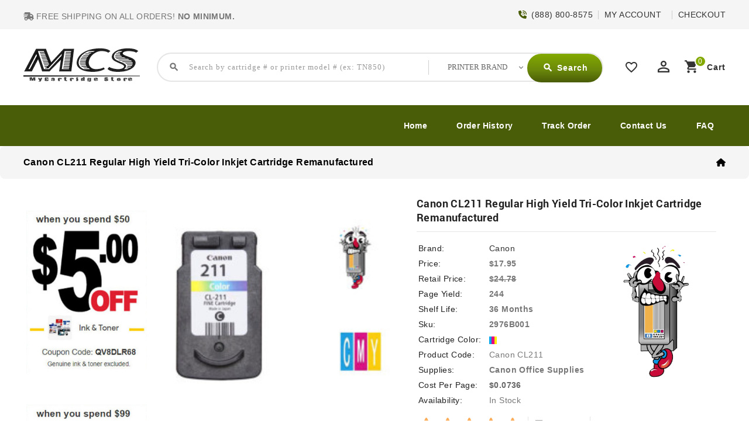

--- FILE ---
content_type: text/html; charset=utf-8
request_url: https://www.mycartridgestore.com/Canon-CL211-Regular-High-Yield-Tri-Color-Inkjet-Cartridge-Supply.html
body_size: 15955
content:
<!DOCTYPE html>
<!--[if IE]><![endif]-->
<!--[if IE 8 ]><html dir="ltr" lang="en" class="ie8"><![endif]-->
<!--[if IE 9 ]><html dir="ltr" lang="en" class="ie9"><![endif]-->
<!--[if (gt IE 9)|!(IE)]><!-->
<html dir="ltr" lang="en">
<!--<![endif]-->
<head>
<meta charset="UTF-8" />
<meta name="viewport" content="width=device-width, initial-scale=1">
<meta http-equiv="X-UA-Compatible" content="IE=edge">
<title>Canon CL211 Regular High Yield Tri-Color Inkjet Cartridge</title>
<base href="https://www.mycartridgestore.com/" /><meta name="description" content="Canon CL211 Regular High Yield Tri-Color Inkjet Cartridge" /><meta name="keywords" content="Canon CL211 Regular High Yield Tri-Color Inkjet Cartridge" />
<link href="https://fonts.googleapis.com/icon?family=Material+Icons"  rel="stylesheet">
<link href="catalog/view/javascript/jquery/owl-carousel/owl.carousel.min.css" rel="stylesheet" media="screen" />
<link href="catalog/view/javascript/jquery/owl-carousel/owl.theme.default.min.css" rel="stylesheet" media="screen" />
<link href="catalog/view/theme/CRAZYINK/stylesheet/material.css" rel="stylesheet">
<link href="catalog/view/theme/CRAZYINK/stylesheet/tripple/bootstrap.min.css" rel="stylesheet" media="screen" />
<link href="catalog/view/theme/CRAZYINK/stylesheet/stylesheet.css" rel="stylesheet">
<link href="catalog/view/theme/CRAZYINK/stylesheet/tripple/ttblogstyle.css" rel="stylesheet" type="text/css" />
<link href="catalog/view/theme/CRAZYINK/stylesheet/tripple/ttcountdown.css" rel="stylesheet" type="text/css" />
<link href="catalog/view/theme/CRAZYINK/stylesheet/tripple/category-feature.css" rel="stylesheet" type="text/css" />
<link rel="stylesheet" href="catalog/view/javascript/font-awesome/css/solid.min.css" type="text/css">
<link rel="stylesheet" href="catalog/view/javascript/font-awesome/css/fontawesome.min.css" type="text/css">
<link href="catalog/view/theme/CRAZYINK/stylesheet/tripple/animate.css" rel="stylesheet" type="text/css" />
<link href="catalog/view/theme/CRAZYINK/stylesheet/tripple/newsletter.css" rel="stylesheet" type="text/css" />

<script src="catalog/view/javascript/jquery/jquery-2.1.1.min.js"></script>
<script src="catalog/view/javascript/jquery/owl-carousel/owl.carousel.min.js"></script>
<script src="catalog/view/javascript/bootstrap/js/bootstrap.min.js"></script>
<script src="catalog/view/javascript/common.js"></script><link href="catalog/view/theme/CRAZYINK/stylesheet/tripple/lightbox.css" rel="stylesheet" type="text/css" /><link href="catalog/view/javascript/jquery/magnific/magnific-popup.css" type="text/css" rel="stylesheet" media="screen" /><link href="catalog/view/javascript/jquery/datetimepicker/bootstrap-datetimepicker.min.css" type="text/css" rel="stylesheet" media="screen" /><link href="catalog/view/javascript/jquery/swiper/css/swiper.min.css" type="text/css" rel="stylesheet" media="screen" /><link href="catalog/view/javascript/jquery/swiper/css/carty.css" type="text/css" rel="stylesheet" media="screen" /><link href="catalog/view/theme/default/stylesheet/mss/style.css?v3.0.5" type="text/css" rel="stylesheet" media="screen" /><link href="catalog/view/theme/default/stylesheet/mss/style-2.css?v3.0.5" type="text/css" rel="stylesheet" media="screen" />


<!-- tripple custom Theme JS START -->
<script src="catalog/view/javascript/tripple/addonScript.js"></script>
<script src="catalog/view/javascript/tripple/lightbox-2.6.min.js"></script>
<script src="catalog/view/javascript/tripple/waypoints.min.js"></script>
<script src="catalog/view/javascript/tripple/tt_quickview.js"></script>
<script src="catalog/view/javascript/tripple/theia-sticky-sidebar.min.js"></script>
<script src="catalog/view/javascript/tripple/ResizeSensor.min.js"></script>
<script src="catalog/view/javascript/tripple/bootstrap-notify.min.js"></script>
<script src="catalog/view/javascript/tripple/ttcountdown.js"></script>
<script type="text/javascript" defer="" src="catalog/view/javascript/font-awesome/js/solid.min.js"></script>
<script type="text/javascript" defer="" src="catalog/view/javascript/font-awesome/js/fontawesome.min.js"></script>



<!-- favicon custom ico END -->
<link rel="icon" type="image/png" sizes="32x32" href="image/icon-mcs/favicon.ico">
<link rel="apple-touch-icon" sizes="180x180" href="image/icon-mcs/apple-touch-icon.png">
<link rel="icon" type="image/png" sizes="32x32" href="image/icon-mcs/favicon-32x32.png">
<link rel="icon" type="image/png" sizes="16x16" href="image/icon-mcs/favicon-16x16.png">
<link rel="manifest" href="image/icon-mcs/site.webmanifest">


<!-- tripple custom Theme JS END --><link href="https://www.mycartridgestore.com/canon-cl211-regular-high-yield-tri-color-inkjet-cartridge-supply.html" rel="canonical" /><link href="https://www.mycartridgestore.com/image/catalog/mycartridgestore-logo.png" rel="icon" /><script src="catalog/view/javascript/jquery/magnific/jquery.magnific-popup.min.js"></script><script src="catalog/view/javascript/jquery/datetimepicker/moment/moment.min.js"></script><script src="catalog/view/javascript/jquery/datetimepicker/moment/moment-with-locales.min.js"></script><script src="catalog/view/javascript/jquery/datetimepicker/bootstrap-datetimepicker.min.js"></script><script src="catalog/view/javascript/jquery/swiper/js/swiper.jquery.js"></script><script src="catalog/view/javascript/mss/js_params.js?v3.0.5_1768557150"></script><script src="catalog/view/javascript/mss/bloodhound.min.js?v3.0.5"></script><script src="catalog/view/javascript/mss/typeahead.jquery.min.js?v3.0.5"></script><script src="catalog/view/javascript/mss/live_search.min.js?v3.0.5"></script></head>

<body class="product-product-198">
<div id="page">
<header>
<div class="header">
<nav id="top">
  <div class="container">
	<div class="header-top-left col-sm-4">
<div>
		  <ul class="list-inline" id="no_mini">
			<li><i class="fa-solid fa-truck-fast"></i> FREE SHIPPING ON ALL ORDERS! <strong>NO MINIMUM.</strong></li>
		  </ul>
    </div>		</div>
	
	
	
	<div class="header-top-right">   		<div id="top-links" class="nav pull-right">
		  <ul class="list-inline">
			<li class="header-mail"><i class="fa-solid fa-phone-volume"></i>&nbsp; (888) 800-8575</li>
			<li class="dropdown header-mail"><a href="https://www.mycartridgestore.com/index.php?route=account/account" title="MY ACCOUNT" class="dropdown-litog" data-toggle="dropdown">MY ACCOUNT</a>

          <ul class="dropdown-menu">			<li>
			<li class="mobillogin"> <a href="login.html"><i class="fas fa-sign-out-alt"></i> </a> </li>
       <div class="nav-flyout-myaccount">


<div id="top-topper">
<div id="blkMnu" class="ul-nav-flyout login-wdgt" style="display: block;">
                                    <li>
                                        <div class="nav-flyout-myaccount">
                                            
                                                <div class="login-widget-wrap">
                                                    


<div id="LoginPop">
    <div class="logSection">
        
        
<div class="login-form-wraps">
            <div class="login-opts-wrap">
                <div class="LoginWidgetBtns blkMnulink hmlogin">
				<a href="https://www.mycartridgestore.com/index.php?route=account/account" class="blkMnus formRow width-100 font-18 scTrack ada-tab-link1" sctype="scLink" scvalue="Memberships" locator="Account|flyout" tabindex="-1">My Account</a>
				<a href="https://www.mycartridgestore.com/index.php?route=account/order" class="blkMnus formRow width-100 font-18 scTrack ada-tab-link1" sctype="scLink" scvalue="Memberships" locator="Account|flyout" tabindex="-1">My Orders</a>
				<a href="account.html" class="blkMnus formRow width-100 font-18 scTrack ada-tab-link1" sctype="scLink" scvalue="Memberships" locator="Account|flyout" tabindex="-1">Account Settings</a>
				<a href="order-history.html" class="blkMnus formRow width-100 font-18 scTrack ada-tab-link1" sctype="scLink" scvalue="Memberships" locator="Account|flyout" tabindex="-1">Reorder Lists</a>

                </div>


                <div class="login-wdgt-dividers"></div>
                <div class="new-account-blks">
                    <div class="sec-hdr">Welcome Back</div>
                    <a role="link" aria-label="Sign In" id="LoginSubmit_hdr" class="formBtn js-loginbtn form8 scTrack ada-tab-link1" sctype="scLink" scvalue="SignIn" href="login.html" locater="SignIn | dropdown" tabindex="-1">
					<i class="fas fa-lock"></i>
                        <span class="signinmenu" tabindex="-1">Sign In</span>
                    </a><br>

                    <div class="or-dividers"><span>or</span></div>     
                    <div class="formRow logNew ST_m" id="LogNews"><i class="fas fa-lock"></i>
                        <a role="link" aria-label="Create Account" class="form8 scTrack scLink ada-tab-link1" id="Registers" sctype="cta" scvalue="NewtoWalkin" href="register.html" locater="Create Account | dropdown" rel="nofollow" tabindex="-1"><span tabindex="-1" class="login-widge-crt">Create Account</span></a>
                    </div>
                </div>
            </div>
</div>






    </div>
</div>

         </div>
      </div>
    </li>
</div>

</div>
	</div>
      </li>          </ul><span class="header-mail">&nbsp;</span> </li> <li><a href="cart-checkout.html"><span>Checkout</span></a></li> </ul>
    </div>

    </div>
  </div>
</nav><div class="full-header">
  <div class="container">






<div class="header-mob">
<div class="header-bottom col-sm-3">
	<aside id="header-bottom">
	  <div class="col-sm-3">
<div class="cat-mmenu">
<div class="TT-panel-heading current-open">
	<i class="material-icons">dehaze</i>
	<i class="material-icons">phone</i>
</div>
<div class="menu-category">
<ul class="dropmenu" style="display: none;">
	<li class="TT-Sub-List dropdown">
			<span class="active_menu"></span>								
			<div class="dropdown-menu">
			<div class="dropdown-inner">
				<div class="dropdown-menu">
					<div class="dropdown-inner">
							<ul class="list-unstyled childs_2">

			<li ><a href="https://www.mycartridgestore.com/"><i class="fa fa-home"><span class="sr-only">Home</span></i><i class="fa" aria-hidden="true">&nbsp;&nbsp;Home</i></a><span class="mwclose"><i class="fas fa-window-close"></i></span></li>
			<li ><a href="https://www.mycartridgestore.com/myaccount.html"><i class="fa fa-address-card-o iconstyle" aria-hidden="true"><i class="fas fa-user" style="color:#fff"></i>&nbsp;&nbsp;&nbsp;Account</i></a></li>
			<li ><a href="https://www.mycartridgestore.com/shopping-cart.html"></a></li>
			<li ><a href="myaccount.html">Shop By Brands</a></li>
			<li><a href="http://www.mycartridgestore.com/Brother" title="Brother" name="Brother">Brother</a></li>
			<li><a href="https://www.mycartridgestore.com/Canon" title="Canon" name="Canon">Canon</a></li>
			<li><a href="https://www.mycartridgestore.com/Dell" title="Dell" name="Dell">Dell</a></li>
			<li><a href="https://www.mycartridgestore.com/Hewlett-Packard" title="Hewlett Packard (HP)" name="Hewlett Packard (HP)">Hewlett Packard (HP)</a></li><li><a href="https://www.mycartridgestore.com/Konica-Minolta" title="Konica-Minolta" name="Konica-Minolta">Konica-Minolta</a></li><li><a href="https://www.mycartridgestore.com/Kyocera-Mita" title="Kyocera Mita" name="Kyocera Mita">Kyocera Mita</a></li><li><a href="https://www.mycartridgestore.com/Lexmark" title="Lexmark" name="Lexmark">Lexmark</a></li><li><a href="https://www.mycartridgestore.com/Okidata" title="Okidata" name="Okidata">Okidata</a></li><li><a href="https://www.mycartridgestore.com/Panasonic" title="Panasonic" name="Panasonic">Panasonic</a></li><li><a href="https://www.mycartridgestore.com/Pitney-Bowes" title="Pitney Bowes" name="Pitney Bowes">Pitney Bowes</a></li><li><a href="https://www.mycartridgestore.com/Ricoh" title="Ricoh" name="Ricoh">Ricoh</a></li><li><a href="https://www.mycartridgestore.com/Samsung" title="Samsung" name="Samsung">Samsung</a></li><li><a href="https://www.mycartridgestore.com/Sharp" title="Sharp" name="Sharp">Sharp</a></li><li><a href="https://www.mycartridgestore.com/Toshiba" title="Toshiba" name="Toshiba">Toshiba</a></li><li><a href="https://www.mycartridgestore.com/Xerox" title="Xerox" name="Xerox">Xerox</a></li>
			<li><a href="https://www.mycartridgestore.com/all-printer-brands.html" title="More Printer Brands" name="More Printer Brands">more</a></li>

							</ul>
					</div>
				</div>
				</div>
		  </div>
			</div>
 </aside>
</div>

</div>
















	  	<div class="header-left">




        <div id="logo">				<a href="https://www.mycartridgestore.com/"><img src="https://www.mycartridgestore.com/image/catalog/mycartridgestore-logo.png" title="My Cartridge Store" alt="My Cartridge Store" class="img-responsive" /></a>      </div>
    </div>
		 
		<div class="search col-sm-6"><div id="header-search"  class="input-group">
<div id="search">
	<select class="form-control innner-search" onchange="if (this.value) window.location.href=this.value">
				<option value="0"><p><span>PRINTER BRAND</span></p></option>
				<option value="Hewlett-Packard_Enterprise_Deskjet_ENVY_PageWide-Pro_LaserJet-Pro_OfficeJet_OfficeJet-Pro_PhotoSmart.html">Hewlett Packard</option>
			    	<option value="brother-mfc-hl-dcp-intellifax.html">Brother</option>
				<option value="canon-pixma_laserclass_imageRUNNER_imageClass_imagePROGRAF_multipass_BJC-Series_CLC-Series.html">Canon</option>
				<option value="Dell-All-In-One_Color-Laser_Laser_Multi-Function.html">Dell</option>
				<option value="Samsung_CLP_CLX_ML_MSYS_SCX_SF_SL_Xpress_Printers.html">Samsung</option>
				<option value="Xerox_Document_Centre_Phaser-WorkCentre.html">Xerox</option>
				<option value="Konica-Minolta_Bizhub_Color-Copier_MagiColor_PagePro_Pageworks.html">Konica Minolta</option>
				<option value="Ricoh_Aficio_Ricoh_FT_Ricoh_MP_Ricoh_Point_Source_Ricoh_Pro_Ricoh_SP_Printers_Supplies.html">Ricoh</option>
				<option value="Lexmark-Series_Jetprinter_Medley_Optra_Winwriter.html">Lexmark</option>
				<option value="Sharp_AJ_AL_AR_DX_MX_SF_UX_Z_Sharp_Printers_Supplies.html">Sharp</option>
				<option value="all-printer-brands.html"> Other Brands</option>
	</select>

<i class="material-icons icon-search search-tops search-tops" >search</i>
	<input type="text" name="search" value="" placeholder="Search by cartridge # or printer model # (ex: TN850)" id="Searchboxs"  class="form-control input-lg" autocomplete="off">
	<input type="hidden" name="category_id" value="" />

  <span class="input-group-btn">
    <button type="button" class="btn btn-default btn-lg header-search-btn"><i class="material-icons icon-search">search</i>
	<span>Search</span>
	</button>
  </span>
</div>
</div>

</div>
		  
		<div class="header-right">
		<div class="whishlist pull-left"><a href="https://www.mycartridgestore.com/index.php?route=account/wishlist" id="wishlist-total" title="Wish List (0)"><i class='material-icons'>favorite_border</i> <span class="hidden-xs hidden-sm hidden-md">Wish List (0)</span></a></div>
		  <div class="user-info">
		  <div class="dropdown"><a href="https://www.mycartridgestore.com/index.php?route=account/account" title="MY ACCOUNT" class="dropdown-toggle" data-toggle="dropdown"><i class="material-icons user">perm_identity</i>
			 <span class="ttuserheading">MY ACCOUNT</span><i class="material-icons expand-more">expand_more</i></a>
          <ul class="dropdown-menu dropdown-menu-right account-link-toggle">            <li><a href="https://www.mycartridgestore.com/index.php?route=account/register"><i class='material-icons reg-person'>person</i>Register</a></li>
            <li><a href="https://www.mycartridgestore.com/index.php?route=account/login"><i class="material-icons">lock</i>Login</a></li>          </ul>
		  </div>
        </div>
		  <div class="cart"><link href="catalog/view/javascript/popup_cart/popup_cart.css" rel="stylesheet" />
<script src="catalog/view/javascript/scriptho.js"></script>

<div id="cart" class="btn-group">

<button type="button" data-toggle="modal" data-target="#cart_popup" data-loading-text="Loading" class="btn btn-inverse btn-block btn-lg dropdown-toggle"><i class="material-icons shopping-cart">shopping_cart</i>
  <span class="cart-heading">cart</span>
  <span id="cart-total">0</span>
</button><div class="modal popup-modal" id="cart_popup">
   <div class="modal-dialog">
 	<div class="modal-content" style="z-index: 3;">
	<div class="modal-header">
	<h2 class="text-center popup-cart">
		<a href="https://www.mycartridgestore.com/" class="cart-custom-logo-link" rel="home" itemprop="url"> <img src="image/mycartridgestore-logo.png" alt="crazy inkjets logo" > </a> 
		<span class="text-write">		</span>
	</h2>
<button type="button" class="close" data-dismiss="modal">&times;</button>
 </div>
<div class="modal-body">		        	<div class="basket">
		<h4>Empty Cart</h4>
	</div>		        </div>
			</div>
		</div>
  	</div><script>

var cart = {
		'add': function(product_id, quantity) {
			$.ajax({
url: 'index.php?route=checkout/cart/add',
type: 'post',
data: 'product_id=' + product_id + '&quantity=' + (typeof(quantity) != 'undefined' ? quantity : 1),
dataType: 'json',
beforeSend: function() {
	//$('#cart > button').button('loading');
},
complete: function() {
	//$('#cart > button').button('reset');
},
success: function(json) {
	$('.alert-dismissible, .text-danger').remove();

	 if (json['redirect']) {
		location = json['redirect'];
	}

	if (json['success']) {
		
		$('#cart_popup').modal('show');
		setTimeout(function () {
		$('#cart > button').html('<div id="cart" class="btn-group"> <button type="button" data-toggle="modal" data-target="#cart_popup" data-loading-text="Loading" class="btn btn-inverse btn-block btn-lg dropdown-toggle"><i class="material-icons shopping-cart">shopping_cart</i> <span class="cart-heading">cart</span> <span id="cart-total">' + json['total'] + '</span> </button>   ');
		}, 100);

		$('html, body').animate({ scrollTop: 0 }, 'slow');

		$('#cart .modal-dialog').load('index.php?route=extension/popup_cart/info .modal-content',function(){
			owlrefresh();
		});
	}
},
error: function(xhr, ajaxOptions, thrownError) {
	alert(thrownError + "\r\n" + xhr.statusText + "\r\n" + xhr.responseText);
}
			});
		},
		'update': function(key, quantity) {
			$.ajax({
url: 'index.php?route=extension/popup_cart/edit',
type: 'post',
data: 'key=' + key + '&quantity=' + (typeof(quantity) != 'undefined' ? quantity : 1),
dataType: 'json',
beforeSend: function() {
	//$('#cart > button').button('loading');
},
complete: function() {
	//$('#cart > button').button('reset');
},
success: function(json) {
	$('#cart_popup').modal('show');
	// Need to set timeout otherwise it wont update the total
	setTimeout(function () {
		$('#cart > button').html('<div id="cart" class="btn-group"> <button type="button" data-toggle="modal" data-target="#cart_popup" data-loading-text="Loading" class="btn btn-inverse btn-block btn-lg dropdown-toggle"><i class="material-icons shopping-cart">shopping_cart</i> <span class="cart-heading">cart</span> <span id="cart-total">' + json['total'] + '</span> </button>   ');
	}, 100);

	$('#cart .modal-dialog').load('index.php?route=extension/popup_cart/info .modal-content',function(){
		owlrefresh();
	});
},
error: function(xhr, ajaxOptions, thrownError) {
	alert(thrownError + "\r\n" + xhr.statusText + "\r\n" + xhr.responseText);
}
			});
		},
		'remove': function(key) {
			alert('Are you sure you want to remove the Product?');
			$.ajax({
url: 'index.php?route=checkout/cart/remove',
type: 'post',
data: 'key=' + key,
dataType: 'json',
beforeSend: function() {
	//$('#cart > button').button('loading');
},
complete: function() {
	//$('#cart > button').button('reset');
},
success: function(json) {
	$('#cart_popup').modal('show');
	// Need to set timeout otherwise it wont update the total
	setTimeout(function () {
		$('#cart > button').html('<div id="cart" class="btn-group"> <button type="button" data-toggle="modal" data-target="#cart_popup" data-loading-text="Loading" class="btn btn-inverse btn-block btn-lg dropdown-toggle"><i class="material-icons shopping-cart">shopping_cart</i> <span class="cart-heading">cart</span> <span id="cart-total">' + json['total'] + '</span> </button>   ');
	}, 100);

	$('#cart .modal-dialog').load('index.php?route=extension/popup_cart/info .modal-content',function(){
		owlrefresh();
	});
},
error: function(xhr, ajaxOptions, thrownError) {
	alert(thrownError + "\r\n" + xhr.statusText + "\r\n" + xhr.responseText);
}
			});
		}
	}
	
	function cartupdate(key){
		var quantity = $('input[name="quantity['+key+']"]').val();
		$.ajax({
			url: 'index.php?route=extension/popup_cart/cartupdate',
			type: 'post',
			data: 'key=' + key + '&quantity=' + (typeof(quantity) != 'undefined' ? quantity : 1),
			dataType: 'json',
			beforeSend: function() {
//$('#cart > button').button('loading');
			},
			complete: function() {
//$('#cart > button').button('reset');
			},
			success: function(json) {
$('#cart_popup').modal('show');
// Need to set timeout otherwise it wont update the total
setTimeout(function () {
	$('#cart > button').html('<div id="cart" class="btn-group"> <button type="button" data-toggle="modal" data-target="#cart_popup" data-loading-text="Loading" class="btn btn-inverse btn-block btn-lg dropdown-toggle"><i class="material-icons shopping-cart">shopping_cart</i> <span class="cart-heading">cart</span> <span id="cart-total">' + json['total'] + '</span> </button>   ');
}, 100);

$('#cart .modal-dialog').load('index.php?route=extension/popup_cart/info .modal-content',function(){
	owlrefresh();
});


			},
			error: function(xhr, ajaxOptions, thrownError) {
alert(thrownError + "\r\n" + xhr.statusText + "\r\n" + xhr.responseText);
			}
		});
	}
	
	function cartcoupon(){
		$.ajax({
			url: 'index.php?route=extension/total/coupon/coupon',
			type: 'post',
			data: 'coupon=' + encodeURIComponent($('input[name=\'coupon\']').val()),
			dataType: 'json',
			beforeSend: function() {
$('#button-coupon').button('loading');
			},
			complete: function() {
$('#button-coupon').button('reset');
			},
			success: function(json) {
$('.coupon-alert').remove();

if (json['error']) {
	$('#cart_popup input[name="coupon"]').parent().after('<div class="alert alert-danger coupon-alert"><i class="fa fa-exclamation-circle"></i> ' + json['error'] + '<button type="button" class="close" data-dismiss="alert">&times;</button></div>');

	$('html, body').animate({ scrollTop: 0 }, 'slow');
}
if (json['redirect']) {
	$('#cart_popup input[name="coupon"]').parent().after('<div class="alert alert-success coupon-alert"><i class="fa fa-exclamation-circle"></i> Successfully Added <button type="button" class="close" data-dismiss="alert">&times;</button></div>');
	
	$('#cart .modal-dialog').load('index.php?route=extension/popup_cart/info .modal-content',function(){
		owlrefresh();
	});
}
			}
		});
	}
	
	function cartvoucher(){
		 $.ajax({
		url: 'index.php?route=extension/total/voucher/voucher',
		type: 'post',
		data: 'voucher=' + encodeURIComponent($('input[name=\'voucher\']').val()),
		dataType: 'json',
		beforeSend: function() {
		  $('#button-voucher').button('loading');
		},
		complete: function() {
		  $('#button-voucher').button('reset');
		},
		success: function(json) {
		  $('.voucher-alert').remove();

		  if (json['error']) {
$('#cart_popup input[name="voucher"]').parent().after('<div class="alert alert-danger voucher-alert"><i class="fa fa-exclamation-circle"></i> ' + json['error'] + '<button type="button" class="close" data-dismiss="alert">&times;</button></div>');

$('html, body').animate({ scrollTop: 0 }, 'slow');
			}
			if (json['redirect']) {
$('#cart_popup input[name="voucher"]').parent().after('<div class="alert alert-success voucher-alert"><i class="fa fa-exclamation-circle"></i> Successfully Added <button type="button" class="close" data-dismiss="alert">&times;</button></div>');

$('#cart .modal-dialog').load('index.php?route=extension/popup_cart/info .modal-content',function(){
	owlrefresh();
});

			}
		}
	  });
	}
	
	function owlrefresh(){
		$('#popup_owl').owlCarousel({
			items:4,
			autoPlay: 3000,
			navigation: true,
			navigationText: ['<i class="fa fa-chevron-left fa-5x"></i>', '<i class="fa fa-chevron-right fa-5x"></i>'],
			pagination: false
		});
	}
	 </script>
</div>
		</div>


		</div>
		</div>
	<!---->
  </div>
 
<div class="header-bottom-block">
<div class="container">	 	 		<div id="tttoplink_block">
		 <ul id="tt_toplink" class="block_content">
			  <li class="tttoplink tthome"><a title="home" href="https://www.mycartridgestore.com/">Home</a></li>
			  <li class="tttoplink tthome"><a title="Order History" href="order-history.html">Order History</a></li>
			  <li class="dropdown tttoplink"><a title="Track Order" href="https://www.mycartridgestore.com/index.php?route=product/manufacturer" class="dropdown-litog" data-toggle="dropdown">Track Order</a>
			<ul class="dropdown-menu dropdown-menu-right" style="box-shadow: 0 6px 12px rgb(0 0 0 / 18%);"> <div class="nav-flyout-myaccount"> <div class="track-hdr">
						<div class="OrderTrackings"> <div class="OrderTrackingHeading">TRACK AN ORDER</div> <div class="OrderTrackingScan">&nbsp;</div> <form action="" id="form" method="post"> <div class="OrderTrackingLog" style=""> <span class="OrderTrackingLabel" id="orderNumInput">
						<input type="text" name="order_id" value="" class="OrderTrackingTer" data-val-numeric="Please enter a valid number" id="OrderNumber" placeholder="Enter Order Number"></span>&nbsp;<span class="OrderTrackingTerSR" id="orderEmailInput">
						<input type="text" name="email" value="" class="trackOrderInput" data-val-email="Please enter a valid Email Address" id="OrderEmail" maxlength="60" placeholder="Email Address Used To Place Order"></span>&nbsp;<span class="OrderTrackingTerZing" style=""></span>
						<input type="submit" value="Track" name="btnSubmit" class="btn btn-primary btn-block" id="OrderPackageTrackingBtn"></div>
						</form>
						<div class="OrderTrackingHead"> <a title="logoff" href="logoff.html">Sign Off</a>&nbsp;to view status of all current orders for this account.</div> </div></div></div>
			</ul>
</li>
			  <li class="tttoplink"><a href="contact.html">Contact Us</a></li>
			  <li class="tttoplink"><a href="frequently-ask-question.html">FAQ</a></li>			</ul>
		</div>

	 </div>
	 
  </div>
  </div>
</header>


<div class="header-content-title">
</div>

<script><!--
$(document).ready(function() {
/* ---------------- start Templatetrip link more menu ----------------------*/
	var max_link = 5;
	var moretext= "More";
	var items = $('#tttoplink_block ul li');
	var surplus = items.slice(max_link, items.length);
	surplus.wrapAll('<li class="more_menu tttoplink"><ul class="top-link clearfix">');
	$('.more_menu').prepend('<a href="#" class="level-top">'+moretext+'</a>');
	$('.more_menu').mouseover(function(){
	$(this).children('ul').addClass('shown-link');
	})
	$('.more_menu').mouseout(function(){
	$(this).children('ul').removeClass('shown-link');
	});
	
	jQuery("body #tttoplink_block ul.block_content li a").hover(function() {
        jQuery("body").addClass("top_hover");
    }, function() {
        jQuery("body").removeClass("top_hover");
    });

/* ---------------- End Templatetrip link more menu ----------------------*/
});
--></script>

 
<div id="product-product" class="container product-product">
  <ul class="breadcrumb"><li><a href="https://www.mycartridgestore.com/index.php?route=common/home"><i class="fa fa-home"></i></a></li>  </ul>
  <div class="row"><aside id="column-left" class="col-sm-3 hidden-xs">
  <div class="left-right-inner"><div class="swiper-viewport">
  <div id="banner0" class="swiper-container">
    <div class="swiper-wrapper">      <div class="swiper-slide"><img src="https://www.mycartridgestore.com/image/cache/catalog/latest/5-off-coupon-Ln-284x440.jpg" alt="Search Left 5 OFF Banner" class="img-responsive" /></div></div>
  </div>
</div>
<script><!--
$('#banner0').swiper({
	effect: 'fade',
	autoplay: 2500,
    autoplayDisableOnInteraction: false
});
--></script> <div class="swiper-viewport">
  <div id="banner1" class="swiper-container">
    <div class="swiper-wrapper">      <div class="swiper-slide"><img src="https://www.mycartridgestore.com/image/cache/catalog/latest/10-off-coupon-Ln-284x440.jpg" alt="Search Left 10 OFF Banner" class="img-responsive" /></div></div>
  </div>
</div>
<script><!--
$('#banner1').swiper({
	effect: 'fade',
	autoplay: 2500,
    autoplayDisableOnInteraction: false
});
--></script> <div class="swiper-viewport">
  <div id="banner2" class="swiper-container">
    <div class="swiper-wrapper">      <div class="swiper-slide"><a href="#"><img src="https://www.mycartridgestore.com/image/cache/catalog/crazyinkjets/support/discount-qty-284x440.jpg" alt="Value Pack" class="img-responsive" /></a></div></div>
  </div>
</div>
<script><!--
$('#banner2').swiper({
	effect: 'fade',
	autoplay: 2500,
    autoplayDisableOnInteraction: false
});
--></script> <div class="swiper-viewport">
  <div id="banner3" class="swiper-container">
    <div class="swiper-wrapper">      <div class="swiper-slide"><a href="#"><img src="https://www.mycartridgestore.com/image/cache/catalog/latest/get-inked-banner-1220x600.jpg" alt="Home Main Banner" class="img-responsive" /></a></div></div>
  </div>
</div>
<script><!--
$('#banner3').swiper({
	effect: 'fade',
	autoplay: 2500,
    autoplayDisableOnInteraction: false
});
--></script>   </div>
</aside><div id="content" class="col-sm-9">
	<h1 class="page-title">Canon CL211 Regular High Yield Tri-Color Inkjet Cartridge Remanufactured </h1>
	  <!-- Product row START -->
  <div class="row">	  	<div class="product-block">
    <div class="col-sm-5 product-images">		  <!-- Product Image thumbnails START -->
  <div class="thumbnails">    <div class="image-products"> 
				<img src="https://www.mycartridgestore.com/image/cache/catalog/crazyinkjets/cartridges/CL211-228x228.jpg" title="Canon CL211 Regular High Yield Tri-Color Inkjet Cartridge Remanufactured" data-image="https://www.mycartridgestore.com/image/cache/catalog/crazyinkjets/cartridges/CL211-228x228.jpg" data-zoom-image="" alt="Canon CL211 Regular High Yield Tri-Color Inkjet Cartridge Remanufactured" />
			</div>


		  <!-- Product Image thumbnails END -->
		  </div>    </div>

<script>

	  	var ttadditionalcontent = $('.additional-images').owlCarousel({
				items : 2, //1 items above 1000px browser width
				nav : true,
				dots : false,
				loop: false,
				autoplay:false,	
				rtl:false,
				responsive: {
					0:{
						items:2
					},
					481:{
						items:3
					},
					768:{
						items:2
					},
					992:{
						items:2
					},
					1200:{
						items:3
					}
				}
		});


// Custom Navigation Events
$(".additional-next").click(function(){
	$(".additional-images").trigger('owl.next');
})
$(".additional-prev").click(function(){
	$(".additional-images").trigger('owl.prev');
})
$(".additional-images-container .customNavigation").addClass('owl-navigation');

</script>    <div class="col-sm-7 product-details">
		<h1 class="product-name">Canon CL211 Regular High Yield Tri-Color Inkjet Cartridge Remanufactured</h1>
		
		<table class="product-info">    <tr><td>Brand:</td><td class="product-info-value"><a href="https://www.mycartridgestore.com/canon-printers">Canon</a></td></tr>
    <div class="product-qgur"><img src="image/catalog/crazyinkjets/crazyposing.png" alt="crazyinkjets logo guarantee" class="clr-qty" /></div>


    <tr><td>Price:</td><td class="product-info-value"><b>$17.95</b></td></tr>
    <tr><td>Retail Price:</td><td class="product-info-value"><b>&#36;<s>24.78</s></b></td></tr>
    <tr><td>Page Yield:</td><td class="product-info-value"><b>244</b></td></tr>
    <tr><td>Shelf Life:</td><td class="product-info-value"><b>36 Months</b></td></tr>
    <tr><td>Sku:</td><td class="product-info-value"><b>2976B001</b></td></tr>
    <tr><td>Cartridge Color:</td><td class="product-info-value"><img src="image/catalog/crazyinkjets/misc/color-3.gif" alt="" title="" class="clr-qty" /></td></tr>
    <tr><td>Product Code:</td><td class="product-info-value">Canon CL211</td></tr>
    <tr><td>Supplies:</td><td class="product-info-value"><b>Canon Office Supplies</b></td></tr>
    <tr><td>Cost Per Page:</td><td class="product-info-value"><b><a href="How-to-calculate-your-printing-costs-Crazy-Inkjets.html" class="Cost-Per-Page">$0.0736</a></b></td></tr>    <tr><td>Availability:</td><td class="product-info-value">In Stock</td></tr>
  </table>

		  <!-- Product Rating START -->		  <div class="rating">
  <div class="product-rating">				<span class="fa fa-stack"><i class="material-icons star_on">star</i></span>				<span class="fa fa-stack"><i class="material-icons star_on">star</i></span>				<span class="fa fa-stack"><i class="material-icons star_on">star</i></span>				<span class="fa fa-stack"><i class="material-icons star_on">star</i></span>				<span class="fa fa-stack"><i class="material-icons star_on">star</i></span>  </div>
		  <a class="product-total-review" href="" onclick="$('a[href=\'#tab-review\']').trigger('click'); return false;">
		  <i class='material-icons mode-comment'>mode_comment</i>1 reviews</a>
			<a class="product-write-review" href="" onclick="$('a[href=\'#tab-review\']').trigger('click'); return false;">
			<i class="material-icons mode-edit">edit</i>Write a review</a>
		  </div>		  <!-- Product Rating END -->




		  <!-- Product Rating START -->		  <!-- Product Rating END -->






  <ul class="list-unstyled product-price"><div class="mpalert"><div>Buy <strong>3</strong> for <strong>$16.16</strong> each and save <strong>$1.80</strong></div><div>Buy <strong>6</strong> for <strong>$15.26</strong> each and save <strong>$2.69</strong></div><div>Buy <strong>10</strong> for <strong>$14.36</strong> each and save <strong>$3.59</strong></div></div>
  </ul>


		  <!-- Product Options START -->
  <div id="product" class="product-options">			
    <div class="form-group product-quantity">
  <label class="control-label" for="input-quantity">Qty</label>

  
  <input type="hidden" name="product_id" />
  <button type="button" id="button-cart" onclick="cart.add('198')" data-loading-text="Loading..." class="btn btn-primary btn-lg btn-block">Add to Cart</button>
    </div>			</div>
		  <!-- Product Options END -->

		  <!-- Product Wishlist Compare START -->
  <div class="btn-group">
    <button class="btn btn-default product-btn-wishlist" type="button" class="btn btn-default" title="Add to Wish List" onclick="wishlist.add('198');"><i class='material-icons favorite'>favorite_border</i>Add to Wish List 
			</button> 
    <button class="btn btn-default product-btn-compare" type="button" class="btn btn-default" title="Compare this Product" onclick="compare.add('198');"><i class="material-icons compare-arrows">compare_arrows</i>Compare this Product
			</button>
  </div>
		  <!-- Product Wishlist Compare END -->
			

    <!-- AddThis Button BEGIN -->
    <div class="addthis_toolbox addthis_default_style" data-url="https://www.mycartridgestore.com/canon-cl211-regular-high-yield-tri-color-inkjet-cartridge-supply.html"><a class="addthis_button_facebook_like" fb:like:layout="button_count"></a> <a class="addthis_button_tweet"></a> <a class="addthis_button_pinterest_pinit"></a> <a class="addthis_counter addthis_pill_style"></a></div>
    <script src="//s7.addthis.com/js/300/addthis_widget.js#pubid=ra-515eeaf54693130e"></script> 
    <!-- AddThis Button END --> 
		 </div>
		 <!-- Product option details END -->
		 </div>
		  </div>  <!-- Product row END -->



<p>&nbsp;</p>





		 <!-- Product nav Tabs START -->
		  <div class="col-sm-12 product-tabs">
  <ul class="nav nav-tabs">
    <li class="active"><a href="#tab-description" data-toggle="tab">Description</a></li>    <li class="li-tab-review"><a href="#tab-review" data-toggle="tab">Reviews (1)</a></li>  </ul>
  <div class="tab-content">
    <div class="tab-pane active" id="tab-description">

<table class="table table-bordered">
<thead>
  <tr>
    <td colspan="2"><strong><div class="leading-banner"><img itemprop="image" src="image/catalog/crazyinkjets/canon/Canon-Printer-Crazy-inkjets.jpg" alt="Canon Office Supplies banner" title="Canon Office Supplies banner" class="img-responsive procomplist"></div></strong></td>
      </tr>

			<h4 class="manu_t1" id="manu_t1s">Canon PIXMA MP499 Compatibility Printer List </h4>

					<tr>
						<td>
							<ul class="productslist">								<li class="productslist">
									<a href="https://www.mycartridgestore.com/canon-pixma-mp240" class="menuBoxContentLink">Canon PIXMA MP240
									</a>
								</li>								<li class="productslist">
									<a href="https://www.mycartridgestore.com/canon-pixma-mp250" class="menuBoxContentLink">Canon PIXMA MP250
									</a>
								</li>								<li class="productslist">
									<a href="https://www.mycartridgestore.com/canon-pixma-mx320" class="menuBoxContentLink">Canon PIXMA MX320
									</a>
								</li>								<li class="productslist">
									<a href="https://www.mycartridgestore.com/canon-pixma-mx330" class="menuBoxContentLink">Canon PIXMA MX330
									</a>
								</li>								<li class="productslist">
									<a href="https://www.mycartridgestore.com/canon-pixma-mx350" class="menuBoxContentLink">Canon PIXMA MX350
									</a>
								</li>								<li class="productslist">
									<a href="https://www.mycartridgestore.com/canon-pixma-mp480" class="menuBoxContentLink">Canon PIXMA MP480
									</a>
								</li>								<li class="productslist">
									<a href="https://www.mycartridgestore.com/canon-pixma-mp490" class="menuBoxContentLink">Canon PIXMA MP490
									</a>
								</li>								<li class="productslist">
									<a href="https://www.mycartridgestore.com/canon-pixma-ip2702" class="menuBoxContentLink">Canon PIXMA iP2702
									</a>
								</li>								<li class="productslist">
									<a href="https://www.mycartridgestore.com/canon-pixma-mx340" class="menuBoxContentLink">Canon PIXMA MX340
									</a>
								</li>								<li class="productslist">
									<a href="https://www.mycartridgestore.com/canon-pixma-ip2700" class="menuBoxContentLink">Canon PIXMA iP2700
									</a>
								</li>								<li class="productslist">
									<a href="https://www.mycartridgestore.com/canon-pixma-mx360" class="menuBoxContentLink">Canon PIXMA MX360
									</a>
								</li>								<li class="productslist">
									<a href="https://www.mycartridgestore.com/canon-pixma-mx420" class="menuBoxContentLink">Canon PIXMA MX420
									</a>
								</li>								<li class="productslist">
									<a href="https://www.mycartridgestore.com/canon-pixma-mx410" class="menuBoxContentLink">Canon PIXMA MX410
									</a>
								</li>								<li class="productslist">
									<a href="https://www.mycartridgestore.com/canon-pixma-mp270" class="menuBoxContentLink">Canon PIXMA MP270
									</a>
								</li>								<li class="productslist">
									<a href="https://www.mycartridgestore.com/canon-pixma-mp280" class="menuBoxContentLink">Canon PIXMA MP280
									</a>
								</li>								<li class="productslist">
									<a href="https://www.mycartridgestore.com/canon-pixma-mp495" class="menuBoxContentLink">Canon PIXMA MP495
									</a>
								</li>								<li class="productslist">
									<a href="https://www.mycartridgestore.com/canon-pixma-mp230" class="menuBoxContentLink">Canon PIXMA MP230
									</a>
								</li>								<li class="productslist">
									<a href="https://www.mycartridgestore.com/canon-pixma-mp499" class="menuBoxContentLink">Canon PIXMA MP499
									</a>
								</li>							</ul>
						</td>
					</tr>

 </thead>
  <tbody>
	</tbody>
</table>
</div>    <div class="tab-pane" id="tab-review">
  <form class="form-horizontal" id="form-review">
    <div id="review"></div>
    <h2>Write a review</h2>    <div class="form-group required">
      <div class="col-sm-12">
    <label class="control-label" for="input-name">Your Name</label>
    <input type="text" name="name" value="" id="input-name" class="form-control" />
      </div>
    </div>
    <div class="form-group required">
      <div class="col-sm-12">
    <label class="control-label" for="input-review">Your Review</label>
    <textarea name="text" rows="5" id="input-review" class="form-control"></textarea>
    <div class="help-block"><span class="text-danger">Note:</span> HTML is not translated!</div>
      </div>
    </div>
    <div class="form-group required">
      <div class="col-sm-12">
    <label class="control-label">Rating</label>
    &nbsp;&nbsp;&nbsp;Bad&nbsp;
    <input type="radio" name="rating" value="1" />
    &nbsp;
    <input type="radio" name="rating" value="2" />
    &nbsp;
    <input type="radio" name="rating" value="3" />
    &nbsp;
    <input type="radio" name="rating" value="4" />
    &nbsp;
    <input type="radio" name="rating" value="5" />
    &nbsp;Good
				  </div>
    </div>
    <div class="buttons clearfix">
      <div class="pull-right">
    <button type="button" id="button-review" data-loading-text="Loading..." class="btn btn-primary">Continue</button>
      </div>
    </div>  </form>
    </div>			</div>
	  </div>			</div>
	  </div>










		  <!-- Product tab END -->


		   <!-- Related products START -->		  <div class="related-carousel products-list">
		  <div class="box-heading"><h3>Related Products</h3></div>
		  <div class="related-items products-carousel row">			<div class="product-layouts">
			  <div class="product-thumb transition">	
			  <div class="ttimge-bgG"></div>
				<div class="image"> <a href="https://www.mycartridgestore.com/3-piece-bulk-set-canon-pg210-cl211-combo-ink-cartridges-remanufactured.html"> <img class="img-responsive" src="https://www.mycartridgestore.com/image/cache/catalog/crazyinkjets/cartridges/3PK-Canon-PG210-CL211-Combo-228x228.jpg" alt="3 PACK Canon PG210 CL211 combo Ink Cartridges Remanufactured" title="3 PACK Canon PG210 CL211 combo Ink Cartridges Remanufactured" /> </a>
			  <div class="button-group">

			  </div>
				</div>
	
				<div class="thumb-description">
					<div class="caption">
				<h4><a href="https://www.mycartridgestore.com/3-piece-bulk-set-canon-pg210-cl211-combo-ink-cartridges-remanufactured.html">3 PACK Canon PG210 CL211 combo Ink Cartridges Remanufactured</a></h4>

			<div class="product-href"><strong>PRODUCT SPECIFICATION:</strong>
				<ul>
				<li class="clr-qty-search"><span>Cartridge Color:</span> <img src="image/catalog/crazyinkjets/misc/color-3.gif" alt="Cartridge Color" class="img-sives" /></li>
					<li><span>Page Yield:</span> <b>244</b></li>
					<li><span>Shelf Life:</span> <b>36 Months</b></li>
					<li class="psku"><p><span>Sku:<span> <b>2976B001</b></span></li>
				</ul>
			</div>




			<div class="ttproducthover1">
			<div class="product-add-to-cart1"></div>

			</div>
				</div>
				</div>
					
				</div>
			</div>			<div class="product-layouts">
			  <div class="product-thumb transition">	
			  <div class="ttimge-bgG"></div>
				<div class="image"> <a href="https://www.mycartridgestore.com/3-piece-bulk-set-canon-pg210xl-cl211xl-high-yield-combo-ink-cartridges-remanufactured.html"> <img class="img-responsive" src="https://www.mycartridgestore.com/image/cache/catalog/crazyinkjets/cartridges/3PK-Canon-PG210XL-CL211XL-Combo-228x228.jpg" alt="3 PACK Canon PG210XL CL211XL High Yield combo Ink Cartridges Remanufactured" title="3 PACK Canon PG210XL CL211XL High Yield combo Ink Cartridges Remanufactured" /> </a>
			  <div class="button-group">

			  </div>
				</div>
	
				<div class="thumb-description">
					<div class="caption">
				<h4><a href="https://www.mycartridgestore.com/3-piece-bulk-set-canon-pg210xl-cl211xl-high-yield-combo-ink-cartridges-remanufactured.html">3 PACK Canon PG210XL CL211XL High Yield combo Ink Cartridges Remanufactured</a></h4>

			<div class="product-href"><strong>PRODUCT SPECIFICATION:</strong>
				<ul>
				<li class="clr-qty-search"><span>Cartridge Color:</span> <img src="image/catalog/crazyinkjets/misc/color-3.gif" alt="Cartridge Color" class="img-sives" /></li>
					<li><span>Page Yield:</span> <b>244</b></li>
					<li><span>Shelf Life:</span> <b>36 Months</b></li>
					<li class="psku"><p><span>Sku:<span> <b>2976B001</b></span></li>
				</ul>
			</div>




			<div class="ttproducthover1">
			<div class="product-add-to-cart1"></div>

			</div>
				</div>
				</div>
					
				</div>
			</div>			<div class="product-layouts">
			  <div class="product-thumb transition">	
			  <div class="ttimge-bgG"></div>
				<div class="image"> <a href="https://www.mycartridgestore.com/canon-cl211-regular-high-yield-tri-color-inkjet-cartridge-supply.html"> <img class="img-responsive" src="https://www.mycartridgestore.com/image/cache/catalog/crazyinkjets/cartridges/CL211-228x228.jpg" alt="Canon CL211 Regular High Yield Tri-Color Inkjet Cartridge Remanufactured" title="Canon CL211 Regular High Yield Tri-Color Inkjet Cartridge Remanufactured" /> </a>
			  <div class="button-group">

			  </div>
				</div>
	
				<div class="thumb-description">
					<div class="caption">
				<h4><a href="https://www.mycartridgestore.com/canon-cl211-regular-high-yield-tri-color-inkjet-cartridge-supply.html">Canon CL211 Regular High Yield Tri-Color Inkjet Cartridge Remanufactured</a></h4>

			<div class="product-href"><strong>PRODUCT SPECIFICATION:</strong>
				<ul>
				<li class="clr-qty-search"><span>Cartridge Color:</span> <img src="image/catalog/crazyinkjets/misc/color-3.gif" alt="Cartridge Color" class="img-sives" /></li>
					<li><span>Page Yield:</span> <b>244</b></li>
					<li><span>Shelf Life:</span> <b>36 Months</b></li>
					<li class="psku"><p><span>Sku:<span> <b>2976B001</b></span></li>
				</ul>
			</div>




			<div class="ttproducthover1">
			<div class="product-add-to-cart1"></div>

			</div>
				</div>
				</div>
					
				</div>
			</div>			<div class="product-layouts">
			  <div class="product-thumb transition">	
			  <div class="ttimge-bgG"></div>
				<div class="image"> <a href="https://www.mycartridgestore.com/canon-cl211xl-high-yield-tri-color-inkjet-cartridge-supply.html"> <img class="img-responsive" src="https://www.mycartridgestore.com/image/cache/catalog/crazyinkjets/cartridges/CL211XL-228x228.jpg" alt="Canon CL211XL High Yield Tri-Color Inkjet Cartridge Remanufactured" title="Canon CL211XL High Yield Tri-Color Inkjet Cartridge Remanufactured" /> </a>
			  <div class="button-group">

			  </div>
				</div>
	
				<div class="thumb-description">
					<div class="caption">
				<h4><a href="https://www.mycartridgestore.com/canon-cl211xl-high-yield-tri-color-inkjet-cartridge-supply.html">Canon CL211XL High Yield Tri-Color Inkjet Cartridge Remanufactured</a></h4>

			<div class="product-href"><strong>PRODUCT SPECIFICATION:</strong>
				<ul>
				<li class="clr-qty-search"><span>Cartridge Color:</span> <img src="image/catalog/crazyinkjets/misc/color-3.gif" alt="Cartridge Color" class="img-sives" /></li>
					<li><span>Page Yield:</span> <b>244</b></li>
					<li><span>Shelf Life:</span> <b>36 Months</b></li>
					<li class="psku"><p><span>Sku:<span> <b>2976B001</b></span></li>
				</ul>
			</div>




			<div class="ttproducthover1">
			<div class="product-add-to-cart1"></div>

			</div>
				</div>
				</div>
					
				</div>
			</div>			<div class="product-layouts">
			  <div class="product-thumb transition">	
			  <div class="ttimge-bgG"></div>
				<div class="image"> <a href="https://www.mycartridgestore.com/canon-pg210-regular-high-yield-black-inkjet-cartridge-supply.html"> <img class="img-responsive" src="https://www.mycartridgestore.com/image/cache/catalog/crazyinkjets/cartridges/PG210-228x228.jpg" alt="Canon PG210 Regular Black High Yield Inkjet Cartridge Remanufactured" title="Canon PG210 Regular Black High Yield Inkjet Cartridge Remanufactured" /> </a>
			  <div class="button-group">

			  </div>
				</div>
	
				<div class="thumb-description">
					<div class="caption">
				<h4><a href="https://www.mycartridgestore.com/canon-pg210-regular-high-yield-black-inkjet-cartridge-supply.html">Canon PG210 Regular Black High Yield Inkjet Cartridge Remanufactured</a></h4>

			<div class="product-href"><strong>PRODUCT SPECIFICATION:</strong>
				<ul>
				<li class="clr-qty-search"><span>Cartridge Color:</span> <img src="image/catalog/crazyinkjets/misc/color-3.gif" alt="Cartridge Color" class="img-sives" /></li>
					<li><span>Page Yield:</span> <b>244</b></li>
					<li><span>Shelf Life:</span> <b>36 Months</b></li>
					<li class="psku"><p><span>Sku:<span> <b>2976B001</b></span></li>
				</ul>
			</div>




			<div class="ttproducthover1">
			<div class="product-add-to-cart1"></div>

			</div>
				</div>
				</div>
					
				</div>
			</div>			<div class="product-layouts">
			  <div class="product-thumb transition">	
			  <div class="ttimge-bgG"></div>
				<div class="image"> <a href="https://www.mycartridgestore.com/canon-pg210xl-high-yield-black-inkjet-cartridge-supply.html"> <img class="img-responsive" src="https://www.mycartridgestore.com/image/cache/catalog/crazyinkjets/cartridges/PG210XLB-228x228.jpg" alt="Canon PG210XL Black High Yield Inkjet Cartridge Remanufactured" title="Canon PG210XL Black High Yield Inkjet Cartridge Remanufactured" /> </a>
			  <div class="button-group">

			  </div>
				</div>
	
				<div class="thumb-description">
					<div class="caption">
				<h4><a href="https://www.mycartridgestore.com/canon-pg210xl-high-yield-black-inkjet-cartridge-supply.html">Canon PG210XL Black High Yield Inkjet Cartridge Remanufactured</a></h4>

			<div class="product-href"><strong>PRODUCT SPECIFICATION:</strong>
				<ul>
				<li class="clr-qty-search"><span>Cartridge Color:</span> <img src="image/catalog/crazyinkjets/misc/color-3.gif" alt="Cartridge Color" class="img-sives" /></li>
					<li><span>Page Yield:</span> <b>244</b></li>
					<li><span>Shelf Life:</span> <b>36 Months</b></li>
					<li class="psku"><p><span>Sku:<span> <b>2976B001</b></span></li>
				</ul>
			</div>




			<div class="ttproducthover1">
			<div class="product-add-to-cart1"></div>

			</div>
				</div>
				</div>
					
				</div>
			</div>





		  </div>





<div class="product-aggregate rich-relevance pa-horizontal color-block cf raw"> 

<div class="producttab-pane">




<ul class="bord4us">
    
<li>


<div class="product-details-ux2">
	<h2>About this product</h2>
</div>
<div class="product-details-ux2dot">
	<div class="product-details-prod">
		Keep your office copier ready for high-volume print jobs with this.</div>
	<p>
	Create crisp, professional documents with this. The boldTri-Color ink stands out beautifully on 
	color and white pages for easy-to-read script, and each cartridge delivers 
	up to &nbsp;244 pages* for continuous office productivity. With its simple 
	design, this toner is easy to install in compatible Brother laser printers. 
	Each cartridge can be recycled after use to help your business maintain its 
	commitment to the environment.</p>
	<div class="product-details-prod">
		<ul class="product-details-bullets">
			<li>
			<span style="box-sizing: border-box;">Compatible withCanon Office SuppliesCanon PIXMA MP240Canon PIXMA MP250Canon PIXMA MX320Canon PIXMA MX330Canon PIXMA MX350Canon PIXMA MP480Canon PIXMA MP490Canon PIXMA iP2702Canon PIXMA MX340Canon PIXMA iP2700Canon PIXMA MX360Canon PIXMA MX420Canon PIXMA MX410Canon PIXMA MP270Canon PIXMA MP280Canon PIXMA MP495Canon PIXMA MP230Canon PIXMA MP499</span></li>
<li>
			<span style="box-sizing: border-box;">Page Yield of up to244 
			pages*.</span></li>
<li>
			<span style="box-sizing: border-box;">Intelligently engineered as 
			part of a complete printing system to work seamlessly with your 
			Brother printer.</span></li>
<li>
			<span style="box-sizing: border-box;">Canon CL211 Regular High Yield Tri-Color Inkjet Cartridge RemanufacturedCanon Office Supplies


</span>

Shelf Life36 Months</li>



			<li>
			<span style="box-sizing: border-box;">Canon



			superior quality results that withstand the test of time.</span></li>
			<li>
			<span style="box-sizing: border-box;">Canon offers an 
			environmentally responsible way to dispose ofCanon
			cartridges. Visit for more 
			information.</span></li>
			<li>
			<span style="box-sizing: border-box;">Disclaimers: *Approximate 
			cartridge yield in accordance with ISO/IEC 19752 (letter/A4).</span></li>
		</ul>
	</div>
</div>









</li>


</ul>



</div>

<div class="sell-points-hr wrap">
<span>
Crazy Inkjets is a leading supplier of discount ink cartridges and toners. We remanufacture ink cartridges using the highest quality processes right here in the USA. We carry a complete line of inkjet cartridges, laser toner, fax toner, and countless other printer supplies for virtually any inkjet or laser printer on the market. Our prices and stellar customer service are unmatched by the competition. 
We specialize in high quality replacement cartridges that deliver flawless print results for a fraction of the cost of the OEM printer cartridges. Our remanufactured and premium compatible print cartridges are backed by a 2-year 100% satisfaction guarantee. Shelf Life: 48 Months on premium laser toner cartridge and Shelf Life: 36 Months on Inkjets.
</span>
<ul class="product-bbanner">

<div class="leading-info">
<img title="Printer ink and laser toner save up to 70% off of retail prices" alt="Printer ink and laser toner save discounted ink combo" align="center" src="image/catalog/crazyinkjets/printer_ink_toner_money_back.gif"><br>

</div>


</ul>

</div>    <p>Tags: 
		<a href="https://www.mycartridgestore.com/index.php?route=product/search&amp;tag=Canon CL211 Regular High Yield Tri-Color Inkjet Cartridge">Canon CL211 Regular High Yield Tri-Color Inkjet Cartridge</a>,		 <a href="https://www.mycartridgestore.com/index.php?route=product/search&amp;tag=Canon CL211 Regular High Yield Tri-Color Inkjet Cartridge">Canon CL211 Regular High Yield Tri-Color Inkjet Cartridge</a>		 <a href=""></a> 
		</p></div>








		  </div>

	  	  <!-- Related products END -->

	  </div>  <!-- id content END -->
</div>
</div>
<script src="catalog/view/javascript/tripple/jquery.elevatezoom.min.js"></script>
<script><!--
$('select[name=\'recurring_id\'], input[name="quantity"]').change(function(){
	$.ajax({
		url: 'index.php?route=product/product/getRecurringDescription',
		type: 'post',
		data: $('input[name=\'product_id\'], input[name=\'quantity\'], select[name=\'recurring_id\']'),
		dataType: 'json',
		beforeSend: function() {
			$('#recurring-description').html('');
		},
		success: function(json) {
			$('.alert-dismissible, .text-danger').remove();

			if (json['success']) {
				$('#recurring-description').html(json['success']);
			}
		}
	});
});
function proelevateZoom(){
jQuery(".product-image img").elevateZoom({
	zoomType: "inner",
	cursor: "crosshair",
	zoomWindowFadeIn: 500,
	zoomWindowFadeOut: 750
});
}
proelevateZoom();
$('.image-additional img').on(
  'click',
  (event) => {	  	
    $('.product-image img').attr('src',$(event.target).data('image'));		
    $('.selected').removeClass('selected');
    $(event.target).addClass('selected');
		$('.product-image img').data('zoom-image', $(event.currentTarget).data('zoom-image'));
    $('.product-image img').prop('src', $(event.currentTarget).data('image'));
		proelevateZoom();
  }
	  
);
//--></script> 
<script><!--
	$('#button-cart').on('click', function() {
	$.ajax({
		url: 'index.php?route=checkout/cart/add',
		type: 'post',
		data: $('#product input[type=\'text\'], #product input[type=\'hidden\'], #product input[type=\'radio\']:checked, #product input[type=\'checkbox\']:checked, #product select, #product textarea'),
		dataType: 'json',
		beforeSend: function() {
			$('#button-cart').button('loading');
		},
		complete: function() {
			$('#button-cart').button('reset');
		},
		success: function(json) {
			$('.alert-dismissible, .text-danger').remove();
			$('.form-group').removeClass('has-error');

			if (json['error']) {
				if (json['error']['option']) {
					for (i in json['error']['option']) {
						var element = $('#input-option' + i.replace('_', '-'));

						if (element.parent().hasClass('input-group')) {
							element.parent().after('<div class="text-danger">' + json['error']['option'][i] + '</div>');
						} else {
							element.after('<div class="text-danger">' + json['error']['option'][i] + '</div>');
						}
					}
				}

				if (json['error']['recurring']) {
					$('select[name=\'recurring_id\']').after('<div class="text-danger">' + json['error']['recurring'] + '</div>');
				}

				// Highlight any found errors
				$('.text-danger').parent().addClass('has-error');
			}

			if (json['success']) {
				 $.notify({
				 	message: json['success'],
				 	target: '_blank'
				 },{
				 	// settings
				 	element: 'body',
				 	position: null,
				 	type: "info",
				 	allow_dismiss: true,
				 	newest_on_top: false,
				 	placement: {
				 		from: "top",
				 		align: "right"
				 	},
				 	offset: 20,
				 	spacing: 10,
				 	z_index: 2031,
				 	delay: 5000,
				 	timer: 1000,
				 	url_target: '_blank',
				 	mouse_over: null,
				 	animate: {
				 		enter: 'animated fadeInDown',
				 		exit: 'animated fadeOutUp'
				 	},
				 	onShow: null,
				 	onShown: null,
				 	onClose: null,
				 	onClosed: null,
				 	icon_type: 'class',
				 	template: '<div data-notify="container" class="col-xs-11 col-sm-3 alert alert-success" role="alert">' +
				 		'<button type="button" aria-hidden="true" class="close" data-notify="dismiss">×</button>' +
				 		'<span data-notify="message"><i class="material-icons check-circle">check_circle</i>&nbsp; {2}</span>' +
				 		'<div class="progress" data-notify="progressbar">' +
				 			'<div class="progress-bar progress-bar-success" role="progressbar" aria-valuenow="0" aria-valuemin="0" aria-valuemax="100" style="width: 0%;"></div>' +
				 		'</div>' +
				 		'<a href="{3}" target="{4}" data-notify="url"></a>' +
				 	'</div>' 
				 });
					 
					 // Need to set timeout otherwise it wont update the total
					setTimeout(function () {
						$('#cart > button').html('<i class="material-icons shopping-cart">shopping_cart</i><span class="cart-heading">cart</span><span id="cart-total"> ' + json['total'] + '</span>');
					}, 100);
				 					
					$('#cart > ul').load('index.php?route=common/cart/info ul li');
				}
		},
    error: function(xhr, ajaxOptions, thrownError) {
    alert(thrownError + "\r\n" + xhr.statusText + "\r\n" + xhr.responseText);
    }
	});
});
//--></script> 
<script><!--
$('.date').datetimepicker({
	language: 'en-gb',
	pickTime: false
});

$('.datetime').datetimepicker({
	language: 'en-gb',
	pickDate: true,
	pickTime: true
});

$('.time').datetimepicker({
	language: 'en-gb',
	pickDate: false
});

$('button[id^=\'button-upload\']').on('click', function() {
	var node = this;

	$('#form-upload').remove();

	$('body').prepend('<form enctype="multipart/form-data" id="form-upload" style="display: none;"><input type="file" name="file" /></form>');

	$('#form-upload input[name=\'file\']').trigger('click');

	if (typeof timer != 'undefined') {
	clearInterval(timer);
	}

	timer = setInterval(function() {
		if ($('#form-upload input[name=\'file\']').val() != '') {
			clearInterval(timer);

			$.ajax({
				url: 'index.php?route=tool/upload',
				type: 'post',
				dataType: 'json',
				data: new FormData($('#form-upload')[0]),
				cache: false,
				contentType: false,
				processData: false,
				beforeSend: function() {
					$(node).button('loading');
				},
				complete: function() {
					$(node).button('reset');
				},
				success: function(json) {
					$('.text-danger').remove();

					if (json['error']) {
						$(node).parent().find('input').after('<div class="text-danger">' + json['error'] + '</div>');
					}

					if (json['success']) {
						alert(json['success']);

						$(node).parent().find('input').val(json['code']);
					}
				},
				error: function(xhr, ajaxOptions, thrownError) {
					alert(thrownError + "\r\n" + xhr.statusText + "\r\n" + xhr.responseText);
				}
			});
		}
	}, 500);
});
//--></script> 
<script><!--
$('#review').delegate('.pagination a', 'click', function(e) {
e.preventDefault();

$('#review').fadeOut('slow');

$('#review').load(this.href);

$('#review').fadeIn('slow');
});

$('#review').load('index.php?route=product/product/review&product_id=198');

$('#button-review').on('click', function() {
	$.ajax({
		url: 'index.php?route=product/product/write&product_id=198',
		type: 'post',
		dataType: 'json',
		data: $("#form-review").serialize(),
		beforeSend: function() {
			$('#button-review').button('loading');
		},
		complete: function() {
			$('#button-review').button('reset');
		},
		success: function(json) {
			$('.alert-dismissible').remove();

			if (json['error']) {
				$('#review').after('<div class="alert alert-danger alert-dismissible"><i class="material-icons error-outline">error_outline</i> ' + json['error'] + '</div>');
			}

			if (json['success']) {
				$('#review').after('<div class="alert alert-success alert-dismissible"><i class="material-icons check-circle">check_circle</i> ' + json['success'] + '</div>');
				$('input[name=\'name\']').val('');
				$('textarea[name=\'text\']').val('');
				$('input[name=\'rating\']:checked').prop('checked', false);
			}
		}
	});
});

$(document).ready(function() {
if(window.location.hash.substr(1)=='tab-video') {
	$('.nav.nav-tabs > li.li-tab-video a').trigger('click');
	$('html, body').animate({
    scrollTop: $(".product-tabs").offset().top
}, 2000);
}

$(".product-write-video,.product-total-video").click(function() {
$('html, body').animate({
    scrollTop: $(".product-tabs").offset().top
}, 2000);
});
if(window.location.hash.substr(1)=='tab-review') {
	$('.nav.nav-tabs > li.li-tab-review a').trigger('click');
	$('html, body').animate({
    scrollTop: $(".product-tabs").offset().top
}, 2000);
}

$(".product-write-review,.product-total-review").click(function() {
$('html, body').animate({
    scrollTop: $(".product-tabs").offset().top
}, 2000);
});

});

//--></script>
<script type="application/ld+json">
{
  "@context": "https://schema.org",
  "@type": "Organization",
  "name": "Crazy Inkjets LLC",
  "url": "https:/crazyinkjets.com",
  "logo": "image/mycartridgestore-logo.png"
}
</script>
<script type="application/ld+json">
{
  "@context": "https://schema.org",
  "@type": "BreadcrumbList",
  "itemListElement": [{
    "@type": "ListItem",
    "position": 1,
    "name": "Canon CL211 Regular High Yield Tri-Color Inkjet Cartridge Remanufactured",
    "item": "https://www.mycartridgestore.com/index.php?route=common/home"
  },{
    "@type": "ListItem",
    "position": 2,
    "name": "Canon Office Supplies"
  }]
}
</script>
<script type="application/ld+json">
{
  "@context": "https://schema.org/",
  "@type": "Product",
  "name": "Canon CL211 Regular High Yield Tri-Color Inkjet Cartridge Remanufactured",
  "image": [
    "https:\/\crazyinkjets.com\/https://www.mycartridgestore.com/image/cache/catalog/crazyinkjets/cartridges/CL211-500x500.jpg",
    "https:\/\crazyinkjets.com\/https://www.mycartridgestore.com/image/cache/catalog/crazyinkjets/cartridges/CL211-228x228.jpg",
    "https:\/\crazyinkjets.com\/https://www.mycartridgestore.com/image/cache/catalog/crazyinkjets/cartridges/CL211-500x500.jpg"
   ],
  "description": "Canon CL211 Regular High Yield Tri-Color Inkjet Cartridge Remanufactured",
  "sku": "2976B001",
  "mpn": "",
  "color": "Tri-Color",
  "brand": {
    "@type": "Brand",
    "name": "Canon Office Supplies"
  },
  "review": {
    "@type": "Review",
    "reviewRating": {
  "@type": "Rating",
  "ratingValue": "4",
  "bestRating": "5"
    },

    "author": {
  "@type": "Person",
  "name": "David Lee"
    }
  },

"shippingDetails": {
"@type": "OfferShippingDetails",
"shippingRate": {
  "@type": "MonetaryAmount",
  "value": "17.95",
  "currency": "USD"
},

  "offers": {
    "@type": "Offer",
    "url": "",
    "priceCurrency": "USD",
    "price": "17.95",
    "priceValidUntil": "2023-11-20",
    "itemCondition": "https://schema.org/UsedCondition",
    "availability": "https://schema.org/InStock"
  }

}
}
</script>

<script type="application/ld+json">
{
  "@context": "https://schema.org",
  "@type": "VideoObject",
  "name": "Canon Office Supplies",
  "description": "Canon CL211 Regular High Yield Tri-Color Inkjet Cartridge Remanufactured",
  "thumbnailUrl": [
    "https:\/\crazyinkjets.com\/https://www.mycartridgestore.com/image/cache/catalog/crazyinkjets/cartridges/CL211-500x500.jpg",
    "https:\/\crazyinkjets.com\/https://www.mycartridgestore.com/image/cache/catalog/crazyinkjets/cartridges/CL211-228x228.jpg"
   ],
  "uploadDate": "2016-03-31T08:00:00+08:00",
  "duration": "PT1M54S",
  "contentUrl": "https://www.youtube.com/embed/2gqWxx2MdqQ",
  "embedUrl": "https://www.youtube.com/embed/2gqWxx2MdqQ",
  "interactionStatistic": {
    "@type": "InteractionCounter",
    "interactionType": { "@type": "WatchAction" },
    "userInteractionCount": 5647018
  },
  "regionsAllowed": "US,NL"
}
</script><footer>
<div class="footer-container">
<div class="container">
<div class="row">
		<div class="footer-column footer-left-cms col-sm-3">
	<aside id="footer-left">
	  <div class="html-content">
    <div class="box-content"><div id="contact-us">
<div class="contact-us">
<h5 class="">Store Information</h5>
<ul style="display: block;" class="list-unstyled">
<li class="contact-detail">
<div class="data address">
<i class="material-icons">location_on</i>
<div class="contact-address">13016 Chandler Blvd UNIT B<p>Sherman Oaks, CA 91401</p></div>
</div>
</li>
<li class="email">
<div class="data email">
<i class="material-icons">mail_outline</i>
<span class="email-address">
<a target="_blank"  href="mailto:info@mycartridgestore.com.com">Email Support</a>
</span>
</div>
</li>
<li class="contact">
<p><div class="data contact">
<i class="material-icons">local_phone</i>
<span class="phone">
<a target="_blank"  href="contact.html">888-800-8575</a>
</span></p>
</div>
</li>
    <div class="wallmart_logo_block">
<ul class="wallmart-list">
<li class="checked"><a target="_blank"  href="satisfaction-guarantee.html"> <img alt="checked" src="image/catalog/xpress/banners/hallmarks-checked.png"></a></li>
<li class="pro"><a target="_blank"  href="satisfaction-guarantee.html"> <img alt="pro" src="image/catalog/xpress/banners/hallmarks-pro.png"></a></li>
<li class="qualified"><a target="_blank"  href="satisfaction-guarantee.html"> <img alt="qualified" src="image/catalog/xpress/banners/hallmarks-qualified.png"></a></li>
</ul>
</div>
</ul>

</div>
 </div> 


</div>
  </div>

 </aside>



	</div>
	      <div class="col-sm-2 footer-column footer-extras">
        <h5>Company Info.</h5>
        <ul class="list-unstyled" style="display: block;">


          <li><a title="About Us" href="aboutus.html">About Us</a></li>
          <li><a title="100% Satisfaction Guarantee" href="satisfaction-guarantee.html">100% Satisfaction</a></li>
          <li><a title="Free Shipping - On All Orders" href="shipping.html">Free Shipping</a></li>
          <li><a target="_blank"  href="index.php?route=product/manufacturer">Brands</a></li>
		  <li><a target="_blank"  href="index.php?route=information/sitemap">Site Map</a></li>
        </ul>
      </div>
      <div class="col-sm-2 footer-column footer-my-account">
        <h5>Account Settings</h5>
        <ul class="list-unstyled" style="display: block;">
          <li><a title="Log In" href="login.html">Log In</a></li>
          <li><a title="register" href="register.html">Register</a></li>
          <li><a title="About Us" href="account.html">My Account</a></li>
          <li><a title="About Us" href="order-history.html">Order History</a></li>
          <li><a title="About Us" href="order.html">Track Order</a></li>
        </ul>
      </div>
	  
	        <div class="col-sm-2 footer-column footer-information">
        <h5>Help Center</h5>
        <ul class="list-unstyled" style="display: block;">

		  <li><a title="Contact Us" href="contact.html">Contact Us</a></li>
          <li><a title="Terms and Conditions" href="terms-conditions.html">Terms & Conditions</a></li>
		  <li><a title="FAQ" href="frequently-ask-question.html">FAQ</a></li>
		  <li><a target="_blank" title="Blog Support" href="https://blog.mycartridgestore.com/">Blog Support</a></li>
		  <li><a title="Returns" href="returns.html">Returns</a></li>
        </ul>
      </div>
      
		  <div class="footer-column footer-right-cms col-sm-3">
	 <aside id="footer-right">
	  <div class="newletter-subscribe col-sm-4">
<div id="newletter-boxes" class="newletter-container">
 <div id="dialog-normal" class="window">
	<div class="box">
	  <div class="newletter-title"><h2 class="tt-title">subscribe now</h2>
	  	  <span class="newletter-desc"><img src="image/xpress/mycartridgestore-hgt.png" alt="crazyinkjets tiny logo" class="footerlogo">"It&#39;s <b>crazy</b>, your cartridge shouldn&#39;t cost more than your printer!"</span>
	  </div>
	  <div class="box-content newleter-content">
	  <label></label>
		  <div id="form_subscribe">
			  <form name="subscribe" id="subscribe">
					 <input type="text" placeholder="Your email address" value="" name="subscribe_email" id="subscribe_email">
					  <input type="hidden" value="" name="subscribe_name" id="subscribe_name">
					<a class="button btn btn-primary" onclick="email_subscribe()"><span>Subscribe</span><i class="fa fa-paper-plane"></i></a>
					 
			  </form>
		  </div><!-- /#frm_subscribe -->
		  <div id="notification-normal"></div>
		</div><!-- /.box-content -->
 	</div>
 </div>
 </div>
</div><!-- /.box -->

<script>
    $(document).ready(function() {
		$('#subscribe_email').keypress(function(e) {
            if(e.which == 13) {
                e.preventDefault();
                email_subscribe();
            }
			var name= $(this).val();
		  	$('#subscribe_name').val(name);
        });
		$('#subscribe_email').change(function() {
		 var name= $(this).val();
		  		$('#subscribe_name').val(name);
		});
	
    });
</script>
   <div class="html-content">
    <div class="box-content"><div class="follow-us">

<ul class="list-unstyled" style="display: block;">
    <li class="facebook"><a target="_blank"  href="https://www.facebook.com/crazyinkjets/"><p>Facebook</p></a></li>
    <li class="twitter"><a target="_blank"  href="https://twitter.com/crazyinkjets"><p>Twitter</p></a></li>
    <li class="youtube"><a target="_blank"  href="https://www.youtube.com/watch?v=2gqWxx2MdqQ"><p>YouTube</p></a></li>
    <li class="googleplus"><a target="_blank"  href="https://www.linkedin.com/in/crazyinkjets"><p>Linkedin</p></a></li>
    <li class="yelp"><a target="_blank"  href="https://www.yelp.com/biz/crazy-inkjets-woodland-hills"><p>yelp</p></a></li>
    <li class="Instagram"><a target="_blank"  href="https://www.instagram.com/crazyinkjets"><p>Instagram</p></a></li>
    <li class="pinterest"><a target="_blank"  href="https://www.pinterest.com/crazyinkjets"><p>Pinterest</p></a></li>
    <li class="tiktok"><a target="_blank"  href="https://www.TikTok.com/crazyinkjets"><p>TikTok</p></a></li>
</ul>

</div></div>
  </div>
</aside>

	  </div>
		
	<div class="footer-top col-sm-12">
<aside id="footer-top">
	  <div class="html-content">
    <div class="box-content"><div id="ttcmsfooterservices" class="ttservice col-sm-6">
<h4 class="title_block">Our Servies</h4>
<div class="block_content owl-loaded owl-carousel owl-drag">

<div class="owl-stage-outer"><div class="owl-stage"><div class="owl-item cloned"><div class="ttsupport">
<div class="ttcontent_inner">
<div class="service">
<div class="ttsupport_img service-icon"></div>
<div class="service-content">
<div class="service-title">Support Line</div>
<div class="service-desc">in safe hands</div>
</div>
</div>
</div>
</div></div><div class="owl-item cloned"><div class="ttsaving">
<div class="ttcontent_inner">
<div class="service">
<div class="ttsaving_img service-icon"></div>
<div class="service-content">
<div class="service-title">Big Savings</div>
<div class="service-desc">at lowest price</div>
</div>
</div>
</div>
</div></div><div class="owl-item cloned"><div class="ttmoneyback">
<div class="ttcontent_inner">
<div class="service">
<div class="ttmoneyback_img service-icon"></div>
<div class="service-content">
<div class="service-title">Money Back</div>
<div class="service-desc">Easy to return</div>
</div>
</div>
</div>
</div></div><div class="owl-item"><div class="ttshipping">
<div class="ttcontent_inner">
<div class="service">
<div class="ttshipping_img service-icon"></div>
<div class="service-content">
<div class="service-title">free shipping</div>
<div class="service-desc">on all orders</div>
</div>
</div>
</div>
</div></div>

<div class="owl-item active"><div class="ttsupport">
<div class="ttcontent_inner">
<div class="service">
<div class="ttsupport_img service-icon"></div>
<div class="service-content">
<div class="service-title">Ink & Toner</div>
<div class="service-desc">Made in USA</div>
</div>
</div>
</div>
</div></div><div class="owl-item active"><div class="ttsaving">
<div class="ttcontent_inner">
<div class="service">
<div class="ttsaving_img service-icon"></div>
<div class="service-content">
<div class="service-title">Big Saving</div>
<div class="service-desc">at lowest price</div>
</div>
</div>
</div>
</div></div><div class="owl-item active"><div class="ttmoneyback">
<div class="ttcontent_inner">
<div class="service">
<div class="ttmoneyback_img service-icon"></div>
<div class="service-content">
<div class="service-title">Money Back</div>
<div class="service-desc">Easy to return</div>
</div>
</div>
</div>
</div></div><div class="owl-item cloned"><div class="ttshipping">
<div class="ttcontent_inner">
<div class="service">
<div class="ttshipping_img service-icon"></div>
<div class="service-content">
<div class="service-title">free shipping</div>
<div class="service-desc">on all orders</div>
</div>
</div>
</div>
</div></div><div class="owl-item cloned"><div class="ttsupport">
<div class="ttcontent_inner">
<div class="service">
<div class="ttsupport_img service-icon"></div>
<div class="service-content">
<div class="service-title">Support Line</div>
<div class="service-desc">in safe hands</div>
</div>
</div>
</div>
</div></div><div class="owl-item cloned"><div class="ttsaving">
<div class="ttcontent_inner">
<div class="service">
<div class="ttsaving_img service-icon"></div>
<div class="service-content">
<div class="service-title">Big Saving</div>
<div class="service-desc">at lowest price</div>
</div>
</div>
</div>
</div></div></div></div><div class="owl-nav disabled"><button type="button" role="presentation" class="owl-prev">Prev<span aria-label="Previous">�</span></button><button type="button" role="presentation" class="owl-next">Next<span aria-label="Next">�</span></button></div><div class="owl-dots disabled"></div></div>
</div></div>
  </div>

   <div class="html-content">
    <div class="box-content"><div id="ttcmsfootersecurity" class="col-sm-6">
<div class="cms-security owl-loaded owl-carousel owl-drag">
  
  
  
<div class="owl-stage-outer"><div class="owl-stage"><div class="owl-item active"><div class="security-img"> <img src="image/catalog/xpress/banners/01-footer.png" alt="security-image"> </div></div><div class="owl-item active"><div class="security-img"> <img src="image/catalog/xpress/banners/02-footer.png" alt="security-image"> </div></div><div class="owl-item active"><div class="security-img"> <img src="image/catalog/xpress/banners/03-footer.png" alt="security-image"> </div></div></div></div><div class="owl-nav disabled"><button type="button" role="presentation" class="owl-prev">Prev<span aria-label="Previous">�</span></button><button type="button" role="presentation" class="owl-next">Next<span aria-label="Next">�</span></button></div><div class="owl-dots disabled"></div></div>
  </div>
</div>
  </div>

 </aside>

</div>

	</div>
</div>
</div>

<div class="footer-bottom">
	<div class="container">
	<div class="row">
	<div class="footer-bottom-link col-sm-6">
		<p><a target="_blank"  href="https://www.mycartridgestore.com">&copy;&nbsp;&nbsp;2026&nbsp;&nbsp;Copyright My Cartridge Store &nbsp;&#124;&nbsp;</li>This web site is intended for use by US residents only.</p>
	</div>
		<div class="footer-bottom-cms col-sm-6">
 	<aside id="footer-bottom">
	  <div class="html-content">
    <div class="box-content"><div id="ttcmspaymentlogo">
<div class="payment_logo_block">
<ul class="payment-list">
  <li class="visa"><a target="_blank"  href="shipping.html"> <img alt="visa" src="image/catalog/xpress/banners/payment-visa.png"></a></li>
<li class="mastercard"><a target="_blank"  href="shipping.html"> <img alt="mastercard" src="image/catalog/xpress/banners/payment-mastercard.png"></a></li>
<li class="paypal"><a target="_blank"  href="shipping.html"> <img alt="paypal" src="image/catalog/xpress/banners/payment-paypal.png"></a></li>
<li class="cod"><a target="_blank"  href="shipping.html"> <img alt="paypal" src="image/catalog/xpress/banners/payment-cod.png"></a></li>
<li class="google"><a target="_blank"  href="shipping.html"> <img alt="paypal" src="image/catalog/xpress/banners/payment-google.png"></a></li>
</ul>
</div>
  </div></div>
  </div>

 </aside>

	</div>
		</div>
</div>
</div>
</footer>

</div>


		
  		
</body></html>
 


--- FILE ---
content_type: text/html; charset=utf-8
request_url: https://www.mycartridgestore.com/index.php?route=product/product/review&product_id=198
body_size: 451
content:
<table class="table table-striped table-bordered">
  <tr>
    <td style="width: 50%;"><strong>Crazy Inkjets</strong></td>
    <td class="text-right">10/06/2020</td>
  </tr>
  <tr>
    <td colspan="2"><p>Crazy Inkjets fully trained staff ensures we offer the highest level of service at all times in order to meet our customers varied needs. So whether you're looking to place an order, process a return, change delivery details or resolve an issue; we are here to help you every step of the way.<br><br><b>Knowledgeable and friendly staff</b><br>We are extremely easy to get in touch with; we answer your phone calls straight away; we get back to when we say we will; we answer your emails promptly and professionally. In essence, we treat you as we like to be treated ourselves.</p>      <span class="fa fa-stack"><i class="material-icons star_on">star</i></span>      <span class="fa fa-stack"><i class="material-icons star_on">star</i></span>      <span class="fa fa-stack"><i class="material-icons star_on">star</i></span>      <span class="fa fa-stack"><i class="material-icons star_on">star</i></span>      <span class="fa fa-stack"><i class="material-icons star_on">star</i></span></td>
  </tr>
</table><div class="text-right"></div> 

--- FILE ---
content_type: text/html; charset=utf-8
request_url: https://www.mycartridgestore.com/index.php?route=product/tt_quickview/appendcontainer
body_size: 208
content:

<div id="quickview-content">
    <!-- Load quickview content into here -->
</div>

<div id="quickview-bg-block">
    <!-- Quick View deep background -->
</div>

<div class="quickview-load-img">
    <img src="https://www.mycartridgestore.com/image/catalog/AjaxLoader.gif" alt="" />
</div>

<div>
    <input type="hidden" id="qv-text-close" value="<i class='material-icons icon-close'>clear</i>" />
</div>

<script>
    $('#quickview-bg-block').click(function () {
        tt_quickview.closeQVFrame();
    })
</script>